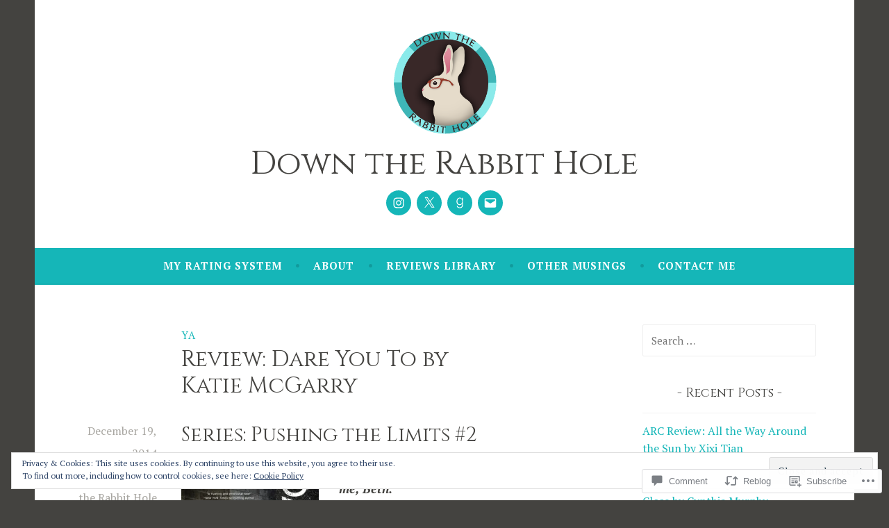

--- FILE ---
content_type: text/javascript; charset=utf-8
request_url: https://www.goodreads.com/review/custom_widget/4447457.Current%20Reading%20List:%20currently-reading?cover_position=&cover_size=small&num_books=5&order=d&shelf=currently-reading&sort=date_added&widget_bg_transparent=&widget_id=4447457_currently_reading
body_size: 999
content:
  var widget_code = '  <div class=\"gr_custom_container_4447457_currently_reading\">\n    <h2 class=\"gr_custom_header_4447457_currently_reading\">\n    <a style=\"text-decoration: none;\" rel=\"nofollow\" href=\"https://www.goodreads.com/review/list/4447457-andge-down-the-rabbit-hole?shelf=currently-reading&amp;utm_medium=api&amp;utm_source=custom_widget\">Current Reading List: currently-reading<\/a>\n    <\/h2>\n      <div class=\"gr_custom_each_container_4447457_currently_reading\">\n          <div class=\"gr_custom_book_container_4447457_currently_reading\">\n            <a title=\"From Little Tokyo, with Love\" rel=\"nofollow\" href=\"https://www.goodreads.com/review/show/4153660773?utm_medium=api&amp;utm_source=custom_widget\"><img alt=\"From Little Tokyo, with Love\" border=\"0\" src=\"https://i.gr-assets.com/images/S/compressed.photo.goodreads.com/books/1605801772l/55115173._SY75_.jpg\" /><\/a>\n          <\/div>\n          <div class=\"gr_custom_rating_4447457_currently_reading\">\n            <span class=\" staticStars notranslate\"><img src=\"https://s.gr-assets.com/images/layout/gr_red_star_inactive.png\" /><img alt=\"\" src=\"https://s.gr-assets.com/images/layout/gr_red_star_inactive.png\" /><img alt=\"\" src=\"https://s.gr-assets.com/images/layout/gr_red_star_inactive.png\" /><img alt=\"\" src=\"https://s.gr-assets.com/images/layout/gr_red_star_inactive.png\" /><img alt=\"\" src=\"https://s.gr-assets.com/images/layout/gr_red_star_inactive.png\" /><\/span>\n          <\/div>\n          <div class=\"gr_custom_title_4447457_currently_reading\">\n            <a rel=\"nofollow\" href=\"https://www.goodreads.com/review/show/4153660773?utm_medium=api&amp;utm_source=custom_widget\">From Little Tokyo, with Love<\/a>\n          <\/div>\n          <div class=\"gr_custom_author_4447457_currently_reading\">\n            by <a rel=\"nofollow\" href=\"https://www.goodreads.com/author/show/612167.Sarah_Kuhn\">Sarah Kuhn<\/a>\n          <\/div>\n      <\/div>\n      <div class=\"gr_custom_each_container_4447457_currently_reading\">\n          <div class=\"gr_custom_book_container_4447457_currently_reading\">\n            <a title=\"Where Dreams Descend (Kingdom of Cards, #1)\" rel=\"nofollow\" href=\"https://www.goodreads.com/review/show/3335449192?utm_medium=api&amp;utm_source=custom_widget\"><img alt=\"Where Dreams Descend\" border=\"0\" src=\"https://i.gr-assets.com/images/S/compressed.photo.goodreads.com/books/1570475280l/40144224._SY75_.jpg\" /><\/a>\n          <\/div>\n          <div class=\"gr_custom_rating_4447457_currently_reading\">\n            <span class=\" staticStars notranslate\"><img src=\"https://s.gr-assets.com/images/layout/gr_red_star_inactive.png\" /><img alt=\"\" src=\"https://s.gr-assets.com/images/layout/gr_red_star_inactive.png\" /><img alt=\"\" src=\"https://s.gr-assets.com/images/layout/gr_red_star_inactive.png\" /><img alt=\"\" src=\"https://s.gr-assets.com/images/layout/gr_red_star_inactive.png\" /><img alt=\"\" src=\"https://s.gr-assets.com/images/layout/gr_red_star_inactive.png\" /><\/span>\n          <\/div>\n          <div class=\"gr_custom_title_4447457_currently_reading\">\n            <a rel=\"nofollow\" href=\"https://www.goodreads.com/review/show/3335449192?utm_medium=api&amp;utm_source=custom_widget\">Where Dreams Descend<\/a>\n          <\/div>\n          <div class=\"gr_custom_author_4447457_currently_reading\">\n            by <a rel=\"nofollow\" href=\"https://www.goodreads.com/author/show/18036462.Janella_Angeles\">Janella Angeles<\/a>\n          <\/div>\n      <\/div>\n  <br style=\"clear: both\"/>\n  <center>\n    <a rel=\"nofollow\" href=\"https://www.goodreads.com/\"><img alt=\"goodreads.com\" style=\"border:0\" src=\"https://s.gr-assets.com/images/widget/widget_logo.gif\" /><\/a>\n  <\/center>\n  <noscript>\n    Share <a rel=\"nofollow\" href=\"https://www.goodreads.com/\">book reviews<\/a> and ratings with Andge (Down the Rabbit Hole), and even join a <a rel=\"nofollow\" href=\"https://www.goodreads.com/group\">book club<\/a> on Goodreads.\n  <\/noscript>\n  <\/div>\n'
  var widget_div = document.getElementById('gr_custom_widget_4447457_currently_reading')
  if (widget_div) {
    widget_div.innerHTML = widget_code
  }
  else {
    document.write(widget_code)
  }
